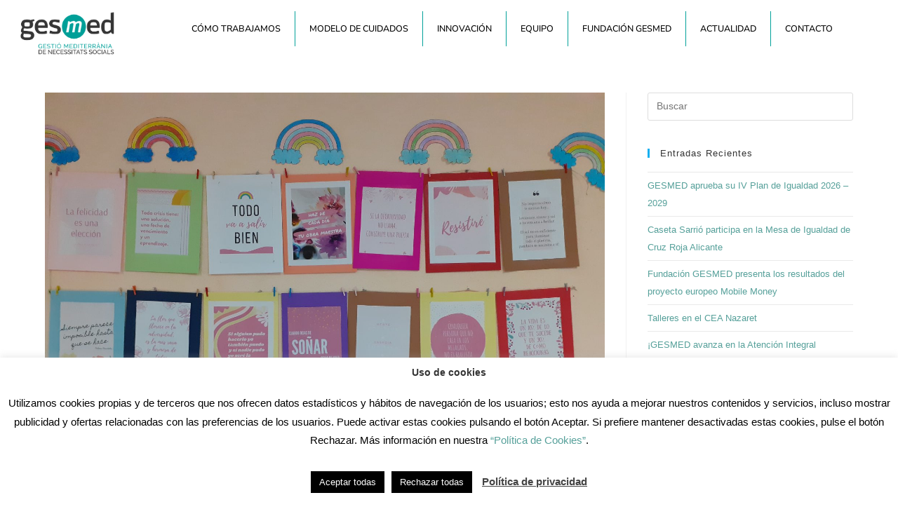

--- FILE ---
content_type: text/html; charset=utf-8
request_url: https://www.google.com/recaptcha/api2/anchor?ar=1&k=6LdPqbEqAAAAAF07o7XJhDl0WqZTdDWLwMDksiyc&co=aHR0cHM6Ly93d3cuZ2VzbWVkLmVzOjQ0Mw..&hl=en&v=PoyoqOPhxBO7pBk68S4YbpHZ&size=invisible&anchor-ms=20000&execute-ms=30000&cb=ugmi50djfcdd
body_size: 48859
content:
<!DOCTYPE HTML><html dir="ltr" lang="en"><head><meta http-equiv="Content-Type" content="text/html; charset=UTF-8">
<meta http-equiv="X-UA-Compatible" content="IE=edge">
<title>reCAPTCHA</title>
<style type="text/css">
/* cyrillic-ext */
@font-face {
  font-family: 'Roboto';
  font-style: normal;
  font-weight: 400;
  font-stretch: 100%;
  src: url(//fonts.gstatic.com/s/roboto/v48/KFO7CnqEu92Fr1ME7kSn66aGLdTylUAMa3GUBHMdazTgWw.woff2) format('woff2');
  unicode-range: U+0460-052F, U+1C80-1C8A, U+20B4, U+2DE0-2DFF, U+A640-A69F, U+FE2E-FE2F;
}
/* cyrillic */
@font-face {
  font-family: 'Roboto';
  font-style: normal;
  font-weight: 400;
  font-stretch: 100%;
  src: url(//fonts.gstatic.com/s/roboto/v48/KFO7CnqEu92Fr1ME7kSn66aGLdTylUAMa3iUBHMdazTgWw.woff2) format('woff2');
  unicode-range: U+0301, U+0400-045F, U+0490-0491, U+04B0-04B1, U+2116;
}
/* greek-ext */
@font-face {
  font-family: 'Roboto';
  font-style: normal;
  font-weight: 400;
  font-stretch: 100%;
  src: url(//fonts.gstatic.com/s/roboto/v48/KFO7CnqEu92Fr1ME7kSn66aGLdTylUAMa3CUBHMdazTgWw.woff2) format('woff2');
  unicode-range: U+1F00-1FFF;
}
/* greek */
@font-face {
  font-family: 'Roboto';
  font-style: normal;
  font-weight: 400;
  font-stretch: 100%;
  src: url(//fonts.gstatic.com/s/roboto/v48/KFO7CnqEu92Fr1ME7kSn66aGLdTylUAMa3-UBHMdazTgWw.woff2) format('woff2');
  unicode-range: U+0370-0377, U+037A-037F, U+0384-038A, U+038C, U+038E-03A1, U+03A3-03FF;
}
/* math */
@font-face {
  font-family: 'Roboto';
  font-style: normal;
  font-weight: 400;
  font-stretch: 100%;
  src: url(//fonts.gstatic.com/s/roboto/v48/KFO7CnqEu92Fr1ME7kSn66aGLdTylUAMawCUBHMdazTgWw.woff2) format('woff2');
  unicode-range: U+0302-0303, U+0305, U+0307-0308, U+0310, U+0312, U+0315, U+031A, U+0326-0327, U+032C, U+032F-0330, U+0332-0333, U+0338, U+033A, U+0346, U+034D, U+0391-03A1, U+03A3-03A9, U+03B1-03C9, U+03D1, U+03D5-03D6, U+03F0-03F1, U+03F4-03F5, U+2016-2017, U+2034-2038, U+203C, U+2040, U+2043, U+2047, U+2050, U+2057, U+205F, U+2070-2071, U+2074-208E, U+2090-209C, U+20D0-20DC, U+20E1, U+20E5-20EF, U+2100-2112, U+2114-2115, U+2117-2121, U+2123-214F, U+2190, U+2192, U+2194-21AE, U+21B0-21E5, U+21F1-21F2, U+21F4-2211, U+2213-2214, U+2216-22FF, U+2308-230B, U+2310, U+2319, U+231C-2321, U+2336-237A, U+237C, U+2395, U+239B-23B7, U+23D0, U+23DC-23E1, U+2474-2475, U+25AF, U+25B3, U+25B7, U+25BD, U+25C1, U+25CA, U+25CC, U+25FB, U+266D-266F, U+27C0-27FF, U+2900-2AFF, U+2B0E-2B11, U+2B30-2B4C, U+2BFE, U+3030, U+FF5B, U+FF5D, U+1D400-1D7FF, U+1EE00-1EEFF;
}
/* symbols */
@font-face {
  font-family: 'Roboto';
  font-style: normal;
  font-weight: 400;
  font-stretch: 100%;
  src: url(//fonts.gstatic.com/s/roboto/v48/KFO7CnqEu92Fr1ME7kSn66aGLdTylUAMaxKUBHMdazTgWw.woff2) format('woff2');
  unicode-range: U+0001-000C, U+000E-001F, U+007F-009F, U+20DD-20E0, U+20E2-20E4, U+2150-218F, U+2190, U+2192, U+2194-2199, U+21AF, U+21E6-21F0, U+21F3, U+2218-2219, U+2299, U+22C4-22C6, U+2300-243F, U+2440-244A, U+2460-24FF, U+25A0-27BF, U+2800-28FF, U+2921-2922, U+2981, U+29BF, U+29EB, U+2B00-2BFF, U+4DC0-4DFF, U+FFF9-FFFB, U+10140-1018E, U+10190-1019C, U+101A0, U+101D0-101FD, U+102E0-102FB, U+10E60-10E7E, U+1D2C0-1D2D3, U+1D2E0-1D37F, U+1F000-1F0FF, U+1F100-1F1AD, U+1F1E6-1F1FF, U+1F30D-1F30F, U+1F315, U+1F31C, U+1F31E, U+1F320-1F32C, U+1F336, U+1F378, U+1F37D, U+1F382, U+1F393-1F39F, U+1F3A7-1F3A8, U+1F3AC-1F3AF, U+1F3C2, U+1F3C4-1F3C6, U+1F3CA-1F3CE, U+1F3D4-1F3E0, U+1F3ED, U+1F3F1-1F3F3, U+1F3F5-1F3F7, U+1F408, U+1F415, U+1F41F, U+1F426, U+1F43F, U+1F441-1F442, U+1F444, U+1F446-1F449, U+1F44C-1F44E, U+1F453, U+1F46A, U+1F47D, U+1F4A3, U+1F4B0, U+1F4B3, U+1F4B9, U+1F4BB, U+1F4BF, U+1F4C8-1F4CB, U+1F4D6, U+1F4DA, U+1F4DF, U+1F4E3-1F4E6, U+1F4EA-1F4ED, U+1F4F7, U+1F4F9-1F4FB, U+1F4FD-1F4FE, U+1F503, U+1F507-1F50B, U+1F50D, U+1F512-1F513, U+1F53E-1F54A, U+1F54F-1F5FA, U+1F610, U+1F650-1F67F, U+1F687, U+1F68D, U+1F691, U+1F694, U+1F698, U+1F6AD, U+1F6B2, U+1F6B9-1F6BA, U+1F6BC, U+1F6C6-1F6CF, U+1F6D3-1F6D7, U+1F6E0-1F6EA, U+1F6F0-1F6F3, U+1F6F7-1F6FC, U+1F700-1F7FF, U+1F800-1F80B, U+1F810-1F847, U+1F850-1F859, U+1F860-1F887, U+1F890-1F8AD, U+1F8B0-1F8BB, U+1F8C0-1F8C1, U+1F900-1F90B, U+1F93B, U+1F946, U+1F984, U+1F996, U+1F9E9, U+1FA00-1FA6F, U+1FA70-1FA7C, U+1FA80-1FA89, U+1FA8F-1FAC6, U+1FACE-1FADC, U+1FADF-1FAE9, U+1FAF0-1FAF8, U+1FB00-1FBFF;
}
/* vietnamese */
@font-face {
  font-family: 'Roboto';
  font-style: normal;
  font-weight: 400;
  font-stretch: 100%;
  src: url(//fonts.gstatic.com/s/roboto/v48/KFO7CnqEu92Fr1ME7kSn66aGLdTylUAMa3OUBHMdazTgWw.woff2) format('woff2');
  unicode-range: U+0102-0103, U+0110-0111, U+0128-0129, U+0168-0169, U+01A0-01A1, U+01AF-01B0, U+0300-0301, U+0303-0304, U+0308-0309, U+0323, U+0329, U+1EA0-1EF9, U+20AB;
}
/* latin-ext */
@font-face {
  font-family: 'Roboto';
  font-style: normal;
  font-weight: 400;
  font-stretch: 100%;
  src: url(//fonts.gstatic.com/s/roboto/v48/KFO7CnqEu92Fr1ME7kSn66aGLdTylUAMa3KUBHMdazTgWw.woff2) format('woff2');
  unicode-range: U+0100-02BA, U+02BD-02C5, U+02C7-02CC, U+02CE-02D7, U+02DD-02FF, U+0304, U+0308, U+0329, U+1D00-1DBF, U+1E00-1E9F, U+1EF2-1EFF, U+2020, U+20A0-20AB, U+20AD-20C0, U+2113, U+2C60-2C7F, U+A720-A7FF;
}
/* latin */
@font-face {
  font-family: 'Roboto';
  font-style: normal;
  font-weight: 400;
  font-stretch: 100%;
  src: url(//fonts.gstatic.com/s/roboto/v48/KFO7CnqEu92Fr1ME7kSn66aGLdTylUAMa3yUBHMdazQ.woff2) format('woff2');
  unicode-range: U+0000-00FF, U+0131, U+0152-0153, U+02BB-02BC, U+02C6, U+02DA, U+02DC, U+0304, U+0308, U+0329, U+2000-206F, U+20AC, U+2122, U+2191, U+2193, U+2212, U+2215, U+FEFF, U+FFFD;
}
/* cyrillic-ext */
@font-face {
  font-family: 'Roboto';
  font-style: normal;
  font-weight: 500;
  font-stretch: 100%;
  src: url(//fonts.gstatic.com/s/roboto/v48/KFO7CnqEu92Fr1ME7kSn66aGLdTylUAMa3GUBHMdazTgWw.woff2) format('woff2');
  unicode-range: U+0460-052F, U+1C80-1C8A, U+20B4, U+2DE0-2DFF, U+A640-A69F, U+FE2E-FE2F;
}
/* cyrillic */
@font-face {
  font-family: 'Roboto';
  font-style: normal;
  font-weight: 500;
  font-stretch: 100%;
  src: url(//fonts.gstatic.com/s/roboto/v48/KFO7CnqEu92Fr1ME7kSn66aGLdTylUAMa3iUBHMdazTgWw.woff2) format('woff2');
  unicode-range: U+0301, U+0400-045F, U+0490-0491, U+04B0-04B1, U+2116;
}
/* greek-ext */
@font-face {
  font-family: 'Roboto';
  font-style: normal;
  font-weight: 500;
  font-stretch: 100%;
  src: url(//fonts.gstatic.com/s/roboto/v48/KFO7CnqEu92Fr1ME7kSn66aGLdTylUAMa3CUBHMdazTgWw.woff2) format('woff2');
  unicode-range: U+1F00-1FFF;
}
/* greek */
@font-face {
  font-family: 'Roboto';
  font-style: normal;
  font-weight: 500;
  font-stretch: 100%;
  src: url(//fonts.gstatic.com/s/roboto/v48/KFO7CnqEu92Fr1ME7kSn66aGLdTylUAMa3-UBHMdazTgWw.woff2) format('woff2');
  unicode-range: U+0370-0377, U+037A-037F, U+0384-038A, U+038C, U+038E-03A1, U+03A3-03FF;
}
/* math */
@font-face {
  font-family: 'Roboto';
  font-style: normal;
  font-weight: 500;
  font-stretch: 100%;
  src: url(//fonts.gstatic.com/s/roboto/v48/KFO7CnqEu92Fr1ME7kSn66aGLdTylUAMawCUBHMdazTgWw.woff2) format('woff2');
  unicode-range: U+0302-0303, U+0305, U+0307-0308, U+0310, U+0312, U+0315, U+031A, U+0326-0327, U+032C, U+032F-0330, U+0332-0333, U+0338, U+033A, U+0346, U+034D, U+0391-03A1, U+03A3-03A9, U+03B1-03C9, U+03D1, U+03D5-03D6, U+03F0-03F1, U+03F4-03F5, U+2016-2017, U+2034-2038, U+203C, U+2040, U+2043, U+2047, U+2050, U+2057, U+205F, U+2070-2071, U+2074-208E, U+2090-209C, U+20D0-20DC, U+20E1, U+20E5-20EF, U+2100-2112, U+2114-2115, U+2117-2121, U+2123-214F, U+2190, U+2192, U+2194-21AE, U+21B0-21E5, U+21F1-21F2, U+21F4-2211, U+2213-2214, U+2216-22FF, U+2308-230B, U+2310, U+2319, U+231C-2321, U+2336-237A, U+237C, U+2395, U+239B-23B7, U+23D0, U+23DC-23E1, U+2474-2475, U+25AF, U+25B3, U+25B7, U+25BD, U+25C1, U+25CA, U+25CC, U+25FB, U+266D-266F, U+27C0-27FF, U+2900-2AFF, U+2B0E-2B11, U+2B30-2B4C, U+2BFE, U+3030, U+FF5B, U+FF5D, U+1D400-1D7FF, U+1EE00-1EEFF;
}
/* symbols */
@font-face {
  font-family: 'Roboto';
  font-style: normal;
  font-weight: 500;
  font-stretch: 100%;
  src: url(//fonts.gstatic.com/s/roboto/v48/KFO7CnqEu92Fr1ME7kSn66aGLdTylUAMaxKUBHMdazTgWw.woff2) format('woff2');
  unicode-range: U+0001-000C, U+000E-001F, U+007F-009F, U+20DD-20E0, U+20E2-20E4, U+2150-218F, U+2190, U+2192, U+2194-2199, U+21AF, U+21E6-21F0, U+21F3, U+2218-2219, U+2299, U+22C4-22C6, U+2300-243F, U+2440-244A, U+2460-24FF, U+25A0-27BF, U+2800-28FF, U+2921-2922, U+2981, U+29BF, U+29EB, U+2B00-2BFF, U+4DC0-4DFF, U+FFF9-FFFB, U+10140-1018E, U+10190-1019C, U+101A0, U+101D0-101FD, U+102E0-102FB, U+10E60-10E7E, U+1D2C0-1D2D3, U+1D2E0-1D37F, U+1F000-1F0FF, U+1F100-1F1AD, U+1F1E6-1F1FF, U+1F30D-1F30F, U+1F315, U+1F31C, U+1F31E, U+1F320-1F32C, U+1F336, U+1F378, U+1F37D, U+1F382, U+1F393-1F39F, U+1F3A7-1F3A8, U+1F3AC-1F3AF, U+1F3C2, U+1F3C4-1F3C6, U+1F3CA-1F3CE, U+1F3D4-1F3E0, U+1F3ED, U+1F3F1-1F3F3, U+1F3F5-1F3F7, U+1F408, U+1F415, U+1F41F, U+1F426, U+1F43F, U+1F441-1F442, U+1F444, U+1F446-1F449, U+1F44C-1F44E, U+1F453, U+1F46A, U+1F47D, U+1F4A3, U+1F4B0, U+1F4B3, U+1F4B9, U+1F4BB, U+1F4BF, U+1F4C8-1F4CB, U+1F4D6, U+1F4DA, U+1F4DF, U+1F4E3-1F4E6, U+1F4EA-1F4ED, U+1F4F7, U+1F4F9-1F4FB, U+1F4FD-1F4FE, U+1F503, U+1F507-1F50B, U+1F50D, U+1F512-1F513, U+1F53E-1F54A, U+1F54F-1F5FA, U+1F610, U+1F650-1F67F, U+1F687, U+1F68D, U+1F691, U+1F694, U+1F698, U+1F6AD, U+1F6B2, U+1F6B9-1F6BA, U+1F6BC, U+1F6C6-1F6CF, U+1F6D3-1F6D7, U+1F6E0-1F6EA, U+1F6F0-1F6F3, U+1F6F7-1F6FC, U+1F700-1F7FF, U+1F800-1F80B, U+1F810-1F847, U+1F850-1F859, U+1F860-1F887, U+1F890-1F8AD, U+1F8B0-1F8BB, U+1F8C0-1F8C1, U+1F900-1F90B, U+1F93B, U+1F946, U+1F984, U+1F996, U+1F9E9, U+1FA00-1FA6F, U+1FA70-1FA7C, U+1FA80-1FA89, U+1FA8F-1FAC6, U+1FACE-1FADC, U+1FADF-1FAE9, U+1FAF0-1FAF8, U+1FB00-1FBFF;
}
/* vietnamese */
@font-face {
  font-family: 'Roboto';
  font-style: normal;
  font-weight: 500;
  font-stretch: 100%;
  src: url(//fonts.gstatic.com/s/roboto/v48/KFO7CnqEu92Fr1ME7kSn66aGLdTylUAMa3OUBHMdazTgWw.woff2) format('woff2');
  unicode-range: U+0102-0103, U+0110-0111, U+0128-0129, U+0168-0169, U+01A0-01A1, U+01AF-01B0, U+0300-0301, U+0303-0304, U+0308-0309, U+0323, U+0329, U+1EA0-1EF9, U+20AB;
}
/* latin-ext */
@font-face {
  font-family: 'Roboto';
  font-style: normal;
  font-weight: 500;
  font-stretch: 100%;
  src: url(//fonts.gstatic.com/s/roboto/v48/KFO7CnqEu92Fr1ME7kSn66aGLdTylUAMa3KUBHMdazTgWw.woff2) format('woff2');
  unicode-range: U+0100-02BA, U+02BD-02C5, U+02C7-02CC, U+02CE-02D7, U+02DD-02FF, U+0304, U+0308, U+0329, U+1D00-1DBF, U+1E00-1E9F, U+1EF2-1EFF, U+2020, U+20A0-20AB, U+20AD-20C0, U+2113, U+2C60-2C7F, U+A720-A7FF;
}
/* latin */
@font-face {
  font-family: 'Roboto';
  font-style: normal;
  font-weight: 500;
  font-stretch: 100%;
  src: url(//fonts.gstatic.com/s/roboto/v48/KFO7CnqEu92Fr1ME7kSn66aGLdTylUAMa3yUBHMdazQ.woff2) format('woff2');
  unicode-range: U+0000-00FF, U+0131, U+0152-0153, U+02BB-02BC, U+02C6, U+02DA, U+02DC, U+0304, U+0308, U+0329, U+2000-206F, U+20AC, U+2122, U+2191, U+2193, U+2212, U+2215, U+FEFF, U+FFFD;
}
/* cyrillic-ext */
@font-face {
  font-family: 'Roboto';
  font-style: normal;
  font-weight: 900;
  font-stretch: 100%;
  src: url(//fonts.gstatic.com/s/roboto/v48/KFO7CnqEu92Fr1ME7kSn66aGLdTylUAMa3GUBHMdazTgWw.woff2) format('woff2');
  unicode-range: U+0460-052F, U+1C80-1C8A, U+20B4, U+2DE0-2DFF, U+A640-A69F, U+FE2E-FE2F;
}
/* cyrillic */
@font-face {
  font-family: 'Roboto';
  font-style: normal;
  font-weight: 900;
  font-stretch: 100%;
  src: url(//fonts.gstatic.com/s/roboto/v48/KFO7CnqEu92Fr1ME7kSn66aGLdTylUAMa3iUBHMdazTgWw.woff2) format('woff2');
  unicode-range: U+0301, U+0400-045F, U+0490-0491, U+04B0-04B1, U+2116;
}
/* greek-ext */
@font-face {
  font-family: 'Roboto';
  font-style: normal;
  font-weight: 900;
  font-stretch: 100%;
  src: url(//fonts.gstatic.com/s/roboto/v48/KFO7CnqEu92Fr1ME7kSn66aGLdTylUAMa3CUBHMdazTgWw.woff2) format('woff2');
  unicode-range: U+1F00-1FFF;
}
/* greek */
@font-face {
  font-family: 'Roboto';
  font-style: normal;
  font-weight: 900;
  font-stretch: 100%;
  src: url(//fonts.gstatic.com/s/roboto/v48/KFO7CnqEu92Fr1ME7kSn66aGLdTylUAMa3-UBHMdazTgWw.woff2) format('woff2');
  unicode-range: U+0370-0377, U+037A-037F, U+0384-038A, U+038C, U+038E-03A1, U+03A3-03FF;
}
/* math */
@font-face {
  font-family: 'Roboto';
  font-style: normal;
  font-weight: 900;
  font-stretch: 100%;
  src: url(//fonts.gstatic.com/s/roboto/v48/KFO7CnqEu92Fr1ME7kSn66aGLdTylUAMawCUBHMdazTgWw.woff2) format('woff2');
  unicode-range: U+0302-0303, U+0305, U+0307-0308, U+0310, U+0312, U+0315, U+031A, U+0326-0327, U+032C, U+032F-0330, U+0332-0333, U+0338, U+033A, U+0346, U+034D, U+0391-03A1, U+03A3-03A9, U+03B1-03C9, U+03D1, U+03D5-03D6, U+03F0-03F1, U+03F4-03F5, U+2016-2017, U+2034-2038, U+203C, U+2040, U+2043, U+2047, U+2050, U+2057, U+205F, U+2070-2071, U+2074-208E, U+2090-209C, U+20D0-20DC, U+20E1, U+20E5-20EF, U+2100-2112, U+2114-2115, U+2117-2121, U+2123-214F, U+2190, U+2192, U+2194-21AE, U+21B0-21E5, U+21F1-21F2, U+21F4-2211, U+2213-2214, U+2216-22FF, U+2308-230B, U+2310, U+2319, U+231C-2321, U+2336-237A, U+237C, U+2395, U+239B-23B7, U+23D0, U+23DC-23E1, U+2474-2475, U+25AF, U+25B3, U+25B7, U+25BD, U+25C1, U+25CA, U+25CC, U+25FB, U+266D-266F, U+27C0-27FF, U+2900-2AFF, U+2B0E-2B11, U+2B30-2B4C, U+2BFE, U+3030, U+FF5B, U+FF5D, U+1D400-1D7FF, U+1EE00-1EEFF;
}
/* symbols */
@font-face {
  font-family: 'Roboto';
  font-style: normal;
  font-weight: 900;
  font-stretch: 100%;
  src: url(//fonts.gstatic.com/s/roboto/v48/KFO7CnqEu92Fr1ME7kSn66aGLdTylUAMaxKUBHMdazTgWw.woff2) format('woff2');
  unicode-range: U+0001-000C, U+000E-001F, U+007F-009F, U+20DD-20E0, U+20E2-20E4, U+2150-218F, U+2190, U+2192, U+2194-2199, U+21AF, U+21E6-21F0, U+21F3, U+2218-2219, U+2299, U+22C4-22C6, U+2300-243F, U+2440-244A, U+2460-24FF, U+25A0-27BF, U+2800-28FF, U+2921-2922, U+2981, U+29BF, U+29EB, U+2B00-2BFF, U+4DC0-4DFF, U+FFF9-FFFB, U+10140-1018E, U+10190-1019C, U+101A0, U+101D0-101FD, U+102E0-102FB, U+10E60-10E7E, U+1D2C0-1D2D3, U+1D2E0-1D37F, U+1F000-1F0FF, U+1F100-1F1AD, U+1F1E6-1F1FF, U+1F30D-1F30F, U+1F315, U+1F31C, U+1F31E, U+1F320-1F32C, U+1F336, U+1F378, U+1F37D, U+1F382, U+1F393-1F39F, U+1F3A7-1F3A8, U+1F3AC-1F3AF, U+1F3C2, U+1F3C4-1F3C6, U+1F3CA-1F3CE, U+1F3D4-1F3E0, U+1F3ED, U+1F3F1-1F3F3, U+1F3F5-1F3F7, U+1F408, U+1F415, U+1F41F, U+1F426, U+1F43F, U+1F441-1F442, U+1F444, U+1F446-1F449, U+1F44C-1F44E, U+1F453, U+1F46A, U+1F47D, U+1F4A3, U+1F4B0, U+1F4B3, U+1F4B9, U+1F4BB, U+1F4BF, U+1F4C8-1F4CB, U+1F4D6, U+1F4DA, U+1F4DF, U+1F4E3-1F4E6, U+1F4EA-1F4ED, U+1F4F7, U+1F4F9-1F4FB, U+1F4FD-1F4FE, U+1F503, U+1F507-1F50B, U+1F50D, U+1F512-1F513, U+1F53E-1F54A, U+1F54F-1F5FA, U+1F610, U+1F650-1F67F, U+1F687, U+1F68D, U+1F691, U+1F694, U+1F698, U+1F6AD, U+1F6B2, U+1F6B9-1F6BA, U+1F6BC, U+1F6C6-1F6CF, U+1F6D3-1F6D7, U+1F6E0-1F6EA, U+1F6F0-1F6F3, U+1F6F7-1F6FC, U+1F700-1F7FF, U+1F800-1F80B, U+1F810-1F847, U+1F850-1F859, U+1F860-1F887, U+1F890-1F8AD, U+1F8B0-1F8BB, U+1F8C0-1F8C1, U+1F900-1F90B, U+1F93B, U+1F946, U+1F984, U+1F996, U+1F9E9, U+1FA00-1FA6F, U+1FA70-1FA7C, U+1FA80-1FA89, U+1FA8F-1FAC6, U+1FACE-1FADC, U+1FADF-1FAE9, U+1FAF0-1FAF8, U+1FB00-1FBFF;
}
/* vietnamese */
@font-face {
  font-family: 'Roboto';
  font-style: normal;
  font-weight: 900;
  font-stretch: 100%;
  src: url(//fonts.gstatic.com/s/roboto/v48/KFO7CnqEu92Fr1ME7kSn66aGLdTylUAMa3OUBHMdazTgWw.woff2) format('woff2');
  unicode-range: U+0102-0103, U+0110-0111, U+0128-0129, U+0168-0169, U+01A0-01A1, U+01AF-01B0, U+0300-0301, U+0303-0304, U+0308-0309, U+0323, U+0329, U+1EA0-1EF9, U+20AB;
}
/* latin-ext */
@font-face {
  font-family: 'Roboto';
  font-style: normal;
  font-weight: 900;
  font-stretch: 100%;
  src: url(//fonts.gstatic.com/s/roboto/v48/KFO7CnqEu92Fr1ME7kSn66aGLdTylUAMa3KUBHMdazTgWw.woff2) format('woff2');
  unicode-range: U+0100-02BA, U+02BD-02C5, U+02C7-02CC, U+02CE-02D7, U+02DD-02FF, U+0304, U+0308, U+0329, U+1D00-1DBF, U+1E00-1E9F, U+1EF2-1EFF, U+2020, U+20A0-20AB, U+20AD-20C0, U+2113, U+2C60-2C7F, U+A720-A7FF;
}
/* latin */
@font-face {
  font-family: 'Roboto';
  font-style: normal;
  font-weight: 900;
  font-stretch: 100%;
  src: url(//fonts.gstatic.com/s/roboto/v48/KFO7CnqEu92Fr1ME7kSn66aGLdTylUAMa3yUBHMdazQ.woff2) format('woff2');
  unicode-range: U+0000-00FF, U+0131, U+0152-0153, U+02BB-02BC, U+02C6, U+02DA, U+02DC, U+0304, U+0308, U+0329, U+2000-206F, U+20AC, U+2122, U+2191, U+2193, U+2212, U+2215, U+FEFF, U+FFFD;
}

</style>
<link rel="stylesheet" type="text/css" href="https://www.gstatic.com/recaptcha/releases/PoyoqOPhxBO7pBk68S4YbpHZ/styles__ltr.css">
<script nonce="xIHqc0g-Pys--JFrVLwsLQ" type="text/javascript">window['__recaptcha_api'] = 'https://www.google.com/recaptcha/api2/';</script>
<script type="text/javascript" src="https://www.gstatic.com/recaptcha/releases/PoyoqOPhxBO7pBk68S4YbpHZ/recaptcha__en.js" nonce="xIHqc0g-Pys--JFrVLwsLQ">
      
    </script></head>
<body><div id="rc-anchor-alert" class="rc-anchor-alert"></div>
<input type="hidden" id="recaptcha-token" value="[base64]">
<script type="text/javascript" nonce="xIHqc0g-Pys--JFrVLwsLQ">
      recaptcha.anchor.Main.init("[\x22ainput\x22,[\x22bgdata\x22,\x22\x22,\[base64]/[base64]/MjU1Ong/[base64]/[base64]/[base64]/[base64]/[base64]/[base64]/[base64]/[base64]/[base64]/[base64]/[base64]/[base64]/[base64]/[base64]/[base64]\\u003d\x22,\[base64]\\u003d\\u003d\x22,\x22w4HDlcOQw4tQHBfCqTnDoSNtw4kvSm7CslbCo8K1w4VEGFYJw53CrcKnw6fChMKeHig8w5oFwqdfHzF0X8KYWCvDs8O1w7/CiMKCwoLDgsOmwp7CpTvCmMOWCiLChhgJFkR9wr/DhcOpCMKYCMKlL3/[base64]/DrFBWw5HDucK8acOGw53DlcKBwqLDvsK1wpLDtcK4w4HDocOYHV9Aa0Z7wrDCjhpFXMKdMMOELMKDwpEZwrbDvSx1woUSwo11wqpwaU4rw4gCaGYvFMKrH8OkMkgtw7/DpMOWw4rDth4pWMOQUgbCrsOEHcKRXk3CrsO/[base64]/Dl2fCu3rCo8OOSzdZcy8Tw5bDr11qI8K5woBUwrAjwo/DnnDDh8OsI8K9bcKVK8OiwqE9wog8XnsWAkRlwpEcw74Bw7MEUAHDgcKNccO5w5hswpvCicK1w4nCnnxEwqjCqcKjKMKXwrXCvcK/OmXCi1DDucKKwqHDvsKrY8OLER/Cj8K9wo7DuhLChcO/[base64]/WGkgw57DlMOzCwDCrcKIME7Cu8K9UwnDkyLDgX/DugDCosKqw6Qww7rCnWVNbm/DvMO4YsKvwpdeak/CuMKqCjcnwqs6KQYKCkkLw63CosOswrttwpjClcO+D8ObDMKtODPDn8K6MsOdF8OZw4BgVi7CgcO7FMOtMsKowqJtMil2wo3DskkjMsOSwrDDmMK9woRvw6XCuw5+DQ1NMsKoH8K2w7ofwplxfMK8ZkdswonCnjHCsVbCjMKFw4TCqMKowp0Fw7dOLsOjw6/Cv8KddV/[base64]/GWkxXMKIwo/[base64]/DmsOpElxjwrPDhsO3w7RgCg5mwqfCqmLDksKpQSXCnMO2w4zCuMOewpfCuMKhwrkwwq3CoxTDnHLDvkXDq8KNbDTDj8KjGMOTXcOPDEtJw5/CiF/DsAIIw47CosO7wp5dGcO+PWpbB8Kvw5cWwp/[base64]/CsKIDcO9w4XDiiXDgMK3PcO1LkLCl8OeL0ISSx7CigPChcOGw5PDhRDDiGpvw5pcbzgIKGZEXMKZwo3Dhj3CojXDkMOYw4ELwqxawrg7SMKhRMODw6NMIzE/[base64]/w6TCvCJ6w5x6L8K5bsOaw7HCu0wwwokYZsKcAsOVw5fDq8O0wo1xKMKhwrc5G8KWbjlSw6bCvcODwqTDsDYVYnlKYcKEwqzDp2Fcw5NdecOwwqBIbMKLw7bDmURbwok7woJlwp8GwrPCtEDCgsKQEQDDoWPDhcOYGmbCnMK3aD/CnsOwUWwjw73ClkbDk8O+VsK8QTHCncOSw4rCrcOHwp7DgwIrfHteHMKdF1VOwoJgfMKZwqtvNX1mw4TCvEM+KSdVw7HDgMOwAMORw6ZOw4dIw6kXwoTDsEhkHwxdDw9ULTTDu8OLSwU0D2rDoWDDiBPDoMO/HVFdMX8ofsKAworDoEB1Fic1wojCmMOOMsORw5wOc8K1Zm5OP13Cm8O9L2nDlmRhFsKCwqTChMKGJsKoP8OhFy/DvcOewpbDuj7Cqmp8UsKSwqXDt8KMw7lGw4Ygw63CgUzDtjVzBsOpwrHCk8KNc05+c8Osw6FTwqrCpHDCosKnbHE8w5QEwptJYcKjdCI8b8K5U8OMw5rCvT15woNjwprDgkI/wqc6wqfDh8KPY8KRw5/DgQdBw5NvGTMmw6vDgMO9w4PDmMKbGXTDunjCn8KvRgIQHHTDicOYAMKGV1dENAo4OWTDvsO1PlENAHZswqDCogDDpMKNw4hlw4zCvgIUwr0Jwqo2Zi3DpMObMcKpwrnCtsKZKsOrTcO3bQxmEj5uNzJUwrvCmEPCuWMFBiHDu8O6P2/Ct8KpYXPChAkBEsKDdQvDhMOVwqvDsUUXRMKafcO1wrUWwqjCqMOvTj8ywpbClcOqwo0DSSHCu8KCw7thw6DCnsOfCcOecx0LwoPCt8Oyw79bwrXCn0/Chy8ub8OswoQlGFoINcKhecKJwqXDusKEw63DpMKUw7RywpnDtsOhNMOgU8OcdBrDt8Onwq9owqsHwqkdRFzCojfCrSJ1E8OFMVjDv8KLbcK7am/DnMOhGsO+fnDCusOnZyrCoh/DlsOAMcKtHBfDpsKcQkMSdjdVAMOJew8Fw6AWccK4w6Vtw77Ct1I4w6rCgsKuw57DisKUSMOdbgZhJRgVKifDhMOnZk54DMOmfnzDv8KCwqPDs2oTw6fCpsO3Rh8fwrIHKMKke8KVWDzCl8KDwoI9P2/DvMOjP8KUw7gkwr/DuhXChhPDixpOw74FwrnDh8OywpYMLXbDkMKewrDDuQlsw6/DisKOR8KowonDojbDhMOFw43CpsKnwp/CkMOWwrnDpQrDlMO9w5wzfhJDw6XCicOSw6nCig1nBm7CvmhJHsKdasOVwovDjcKxw7QIwq5AHsKHfgvDjnjDoULCuMOQMsK3w59wEMOafsOlw7rCn8OAGcOSacKDw5rCghUaIMK3PDLCj0jDn2rDm04Awo8ND3LDmMKHwqjDjcOrJ8KQLMK4YcKveMK7RyN/w61eUmZ9w5/CpsKUdGbCsMKeKcK2woIKwphyecOtwoDCv8KhPcOpRQXDrMOEXlJ3chDCqWxMwq4ewqXCscOGaMKAZMKpwqB3wr0bWm1PATvDv8OIwrPDl8KJQ2tuDMOfOCcXw7RvOVNZBMOvYMOvIirCgmTClwlEwqvCuE3DpR3CrCRYw4pUKxlEDsO7cMKNNi11CxV/[base64]/CunMTd8OmwqHClcOcO8KCw7FCw5LDvsKXwo9mwpUIw4RVKcOywosXXMOhwoMqw4N2XcKhw7Jpw6HDkAhswqnDo8O0eyrCtGc9CyPDg8Kze8ODwprDr8O4wopIXCvDu8OWw53CpsKidcOlNFnCty5Uw6Jsw7LCjsKQwp/CicKtW8Knw6hHwr86wpPCvsOwOEJ3XCh5w4xMw5sYwpHClsOfw4jDjwrCvXbDrcKVVBnCicK9GMO4XcKuHcKhZAjDo8OZwro+woXCpzVoAT7CkMKJw7sdbsKdbxbCux/DrCNowpFnVTFNwrNrfsOIHl7CiQzCiMOFwqlwwpsYw5fCpHLDrcKXwrt4wrNkwq9Lwr5lbwzCp8KLwp8ALsK5Z8OCwolKXQ1FKxocGsKZw7w2w6XDhlQNworDim0xR8KWMsKAW8KHWMKTw6JBFsOmwpgEwoDDoxR4wq8lMcKTwossfAFxwooABn3DpGhowp5cDcO6w4/CssKUNzBBwo1zTTrChjvDrcKPw4QswplCw7PDiErCnMOowrHDq8OgOz0Kw7jCqGrDpcOkeQjDoMOXeMKawoLCgRzCv8OiEcOJF0rDtFlEwqXDkcK1bcOZw7nCv8O3w5/CqAsLw4LDlAw7wqINwrJuwqLDvsKoJEzCsl56e3YsfhsSEcO3wqByJMOKwqxMw5HDkMK5AcOKwo14Pjcnw5kcIh9xwpsBH8OOXFsJwr/CjsKuwr08C8OPQ8ONwoTCmMK9wpIiwrTCl8O8KcKEwonDm0DCpCwsLsOBCBDCoj/CvxwhBFrDpMKfwo05w6hOcsO4XzTCo8ODw7/DnMKzX3rDgcOvwq9kwqljEl5KGcOAdxQ/w77CgMKiayorG2dLBcOIUsOIJVLCiDYNBsKMEsOANQcbw6LDuMKGdMOaw4dkZ0HDuUVyYkXDhcO5w4vDiBjCsC3DlmrCpsOVNR1lXsKXUDJuwpUSwpDCvsO5GMKCNcK9LAV7woDCmFopFsK/[base64]/Ci8OkbRvCkHw2Y8OsGDbDs8OVwoY4NcKlwo9Pw6bDtsOPKhc1w73Cn8KpDEU0w4zDvAXDlRDDrMOdCcOwECgUwoPCvyPDryDDhBlIw5Z+EMOzwp7DgR1owpFBwocBSMOXw4JyGQ7DpGLDpsK0wpAFCcKtw7oew5tYwp8+w5JUwoNtwpzCgMKxCFXCtzhhw5AYwq/DuEXDrUghw7ZAwo9qwq4Dwo7DpywGZcKpB8Kvw6PCv8Oxw6RiwqDDmcO4wo3Du2EBwoNxw6rDjxzDp2rDlFPCuXbDl8Otw6vDusOlRXxnwpQlwq/Dmk/Cj8KiwpvDmTRBL33DocO5S2sfWcOeRw9NwrXDjyHDjMOaDFHDvMOSdMOIwo/CksOhw7rCjsK2wrXCmRAcwqogOsO1w60Vwq1iwpnCvRzDrcO7cD3CjcO5dXTDscORc2FbX8OyFMKlwpPCisKwwqrDlEMTcFPDocK+wp5rwpvDhF/CqsKww7DDocKtwqwxw4jDncKVQX3DnAZFUx7DqioFw5NfIUvDgDXCvsOufj/[base64]/[base64]/DncO1enhmw47DjRrDviTCkxc7LE4sCyXDgMOsRQkiwpLDvlPChjvCr8KWwpfCisKaWWjDjy7CuGM3EVjCpkDDhULCosOwSSfDusKww4HDuHBsw6lcw6zCiSfDhcKMB8K0w6DDvcO9w7zCswt8w7/DqSFzw7zCisO6wo7CvGE2wqDCsV/CkMKsC8KKwqPCp2k1wqlnclrCgsOawqs0wphhHUVNw7fCglVTw6NjwpvDqVd1AjY+w4gAw4rDjXYsw7MKw6LDoHzChsOtHMOTwpjDosKPecKrw58PfsO9w6FJw7ZHw7/[base64]/CjGzCkGzDoVPDqRfCnMOjwrAGT8OMVyJYJsKLD8KlMTRHBj/Cl2nDhsOOw4XCuAp2w68+ElNjw61JwroJwpDCnDLDinV9w4xdW3PDgMOKw7TCn8OyHmx3W8OOEmcswqhCScKrBMOobsKOw69iw7zCi8Oew41dw6coZsKqw5PDp2DCtQ87w6DCmcK/E8KPwotWPmjCiCPCk8KQOcOxPsKgHCHCpm59FsO+w6XCosOFw418wqnCt8OlPMKJN2NrOMKLPRFARFDCnMKvw5oNwp3Dpg3CqsKbfcKUwoI+TMK/[base64]/DncK3w6zDgmPCpcOiw7nDjMKUw5pxfUM8wrPCuWrDhcOfQ3peScO0QxVgwr7DhsO6w77DvjYewrxnw5lwwrTDjcKMKEQnw7fDocOSc8KFw4ZgDQbCmMOCEwI2w6pEYMK/w6PDhSPDkGbCmsODB3TDgMO5w6XDnMObb2DCv8KWw5guSmnCq8KQwpZYwrDCjnddX1nChS/CusOTegXCh8KdFXRSB8OYNMKsDsOHwpUmw7LDhzpxKsKhTcOpRcKkOcOlHxbCsUXChmHDqcKXBsO2GsK1wr5PXMKMMcOVwrcjwqQaPVZRSsKVeRbCqcKHwrTDgsKyw5rCpsOMA8KDMcO/eMOMZMOKwqxjw4HCpyTCsk9PTU3DscKWb0nDixYkfT/DlHclw5YUKMKwDVXChXZ1w6EnwofCkiTDisO/w5h5w6ovw7AfXxzDrsOuwqlfQAJ/w4bCtGfCtcO6c8OzY8Kuw4HClgBqRBRJV2rCrVzDlnvDrlXCpXoLTTQya8KBWh3Ch2DCiW/[base64]/DgsKqwrVtw5RRETnClE5Swp3CpHJdwoUKw6rChlXDnMKSdzkZwpVgw7loRcO5wo9Aw6jCvMOxFhEyLE8GfHUzJ27CucOmL3w1w4HCkMO2wpXDvcOCw7I4w4fCncOJw7/[base64]/CjMOIw6p0TklzwozDrsOFc8ObHsK+HsKZwpoUPmA6aC5CQ0TDnxLCgm7DusKgwrXCsjTDh8O0QsOWJMO7KGsgwqg0Q2EdwotPwqrClcO/w4V4YwbCpMO8wqvCnxjDmcOjwqISOsOYwoAzW8OkQmLDulB4woVDZHrDuS7CuwzCkMOZEcKJVmjDmMO7w6/Di1hTwpvCiMKHw4nDpcOcc8KPelFfLcO4w71AGGvCmX3DiQHCr8OdDQALw5MUJy9jbcKOwrPCnMOKaHbCvSQORgICZ0TDn0tVARLDlQvDvT4gQWTCscOnw7/DrMKKwqjDlk4wwr/CtMK6wqQzGMOyb8KGw5U4w5V0w5LDm8O2wolBUAZBDMKdCwA6w5hbwqRsSBtaRyrClEvDvsOUwq9YJS07woHCrsOgw6Ygw6XCvcKZwoBHYcOAd1LDsCY5VVTDqnjDs8OxwoBfw6UOHRk2wp/DlAA4QVdZc8KQw7fDhx7DksOgLsOcLTZLYljCrFzCssOgw5jCqzTCrcKTDcKuw7UGw67DusOKw5BjDcOfPcOaw7LCvgVVFRXDrH/[base64]/Di8OXw57DmsOWw5fCv8Oewo7DrCbCnW4+wo9rw6/DmMKawoLDkcOcwqHCsgvDpcOjKVdnbi1Bw6nDoQfDs8Kyc8KmF8Omw53CoMOyFcK8w7fCmHzDmcO4QcO1IjHDmFFDwq5PwpEiQcOiwoPDpDcbwokJDh1TwoTCmEbDl8KPfMOHw7rDtjoGew/DpD5gQkbCu1VWwrgMcsOAwrctTsODw4gJwrFjEMKmPMKDw4PDlMK1wpATDH3DoGXCtVp+UHphwp1Mw47DtMOGw6IzacOMwpLCjwLChyzDl1jCnMOqw5tuw4rCmcOsbsOdcsKNwpsNwpsXOz3DlcO/wp/[base64]/CpDHCjsKGwrE/KMKAwq59FcKawpB0N8KgAsKfwoclN8KsGcO6wo7DgksSw6hYwrMswqkbAcOvw5RSw7s3w6pHwr/CoMOLwrpDI1TDi8OVw6okSsKiw4JGw7krw5/[base64]/DoGDClVtVw5gLw6YSwr5Qw7HCvsKEwozCj8KUw44McGAmAVXDocOcwroqCcK7YGlUw4pgw4HCocKlw4ogwoh4wo3CjsKiw6/CicKBwpMHN1/DuhXCmx03w7Mkw6J5wpTDlUY0woA4SsKhSsO/[base64]/[base64]/Ds8KzYy8Yw5dAHsO7wqQWw7DDth/DqjIUecOOwogBN8K1JWrCkShrw4vChsOiBcKvwrDCg3LDn8OrHyjCvSnDrsO1P8O9RcOpwoPDisKLBMOkwobCqcKvw7/CgDvCvsOiEhJZCH7DunhTwqU/wpwIw67Do2NMfsO4X8ObHcKuwpAiUcK2worCtsKqfgPCuMKWwrcQdMKkJVFlwqU7McO+dD4leGE3w5kdTRVUa8OyFMObTcOQw5DDmMONwqE7wp1sScO+wqtdSFQ+wpbDl2wrQsOcUnkmw6zDlMKzw6Rrw7bCgcOyfcO0w4rDuRPCicO/G8OMw7bDkkHCtQrCpMOGwrIewr3DjXzCr8OyccOvHkTDmcOcGsK8d8Ojw54Iwqpsw6wjRE/CiXfCrh7CvMOJCWZLBjjCtnAywqQjZSTCkMKFYiQyJ8Kpw7BBw57CuWXDnsKkw4V0w5/DjsOcw5BMJ8OGwoBGw5vDo8OWUHzClDjDvsOBwrVAegLCmcOFFV/Dg8OLYMKIYgN2ccKIwrTDnMKJKU3DusOQwrgAZ3/CscOJBjXDr8KmWVvCosKRwqRww4LDgXbDk3RUwqoWSsOrw6Zaw5pcAMOHbXAjZFo6cMO8FVA9SsKzwp8jSWLDg3/DpVYjdzk0w5PCmMKeXcKBw5NoJcKhwosELQ7ClkbCuHJtwrZyw5zCqB7ChsOqw6zDqRvCgGDCsClfBMOXdcK0wqt/UHvDkMKQNMOGwrfCgQ4Iw63Cl8K0cwVgwp4tecKrw5x3w5zDkHnDm13Dn2PCnTk/w51aIhfCqTTDvsK1w5hpcDLDh8KmZxgBwp/DqsKIw5PDqBlMacOZwpxSw7wbN8OjAsOuasKRwrQoMsO/IMKtdMO6woPCqcKSQxVSUTB1DFt5wrhGwr/[base64]/woXDksOIFjkhIMOLenPCjkTCh8OLwqhawroxwr0bw5XDlMO5w6bCjHLDvSnCrMK5YsOKRQ98SDjDnTfDqsOIT3VgPzgNeTnCmDlKJ2MQw7LCpcK7DMKoXgU7w6rDoEDDuRXDusO/[base64]/Djy/CuMO/O3UgbcKtfjQnw649A3d+w7cXw5fCrMKTw63CpsOoCAYVw6PCpMOKwrBvDcO3ZT/[base64]/DqFJBwqbCusKZwqh3ZsKcwpjCnE3Dp8K8w7hAHTQgwpbCsMOJw6fCnAMvZkcVBmzCqcKwwpLCpsOywoZ1w7wzw6bCp8OHw6N2SELCsDnDjm9fc2TDu8K5OsKwPmRMw5LCnmUHUhHCmMKwwqkYYcOuMQtkNndPwrQ8wq/CpcOXw5nCsB4Kw4TClsOnw6zCjx94aRRBwpPDq2FKwq0cNMKmXcOxVBB3w6fDsMODURtPeS3Cj8Olal7CncO/[base64]/CpAvCjMK0wrDDlBpOIG4+w6pfwqc3w7rChXTDm8Kmwr/[base64]/DgsKPHMK9SMKEwrAkwo3CmMK6wqoww6PDt8KpFybCsy0rwpzDiAXCsXbCqcK5wpIvw67CnmfCkC1qAMOCw5fCoMOyMg7DjcOZwpY2w7jCtDPCi8O0WcO0wrbDtsKmwpwJPsOSJsO+w5XDjxbCiMOMwo/Cjk/DlTYjc8OEHMKVHcKdw4w/wrPDkgcwMMOGw5/[base64]/w6nCgELCsMKQwqg3wo/[base64]/DrMKxPSxKw4kzGAzCnA12w5/ClMOMQcKLQcOdJ8KYw67CscOPw5txw55sTSjDjVNeYj5Iw7FKEcKmwqoLwq3Dly8aJsOQHRxBW8OXw5bDqDl6wpBIK07DmSrCmT/Cl2nDpcKxS8K7wrYHMj9qw7tHw7V+w4RYSFbCucOcQBTDsi1HDsKxw7jCtT97cnDDgT7CvsK/[base64]/CkMO9w7ccb1zCiMKawrxNZcOJw7bDt0TCjERZwqlyw5Q1wrfCm3Vsw7TDtCjDrsO5XRcibHcTw4PCn110w75WJwQbQiMWwo1Kw6LCozrDhzzDiXsow7tmwo4XwrFeZ8KIdXTDk0fDlsOuwqZJGkFbwp/CqjoNfMOtVsKGHMO3MmozK8O2BQJNwrALwohec8K6wo/[base64]/CpcKSBcKpw5w9w5FTRz0CHCVSw4PDizl8w47CuQTCrwtkeBXCmcOKTUfCksOlYMOawoMRwqnCu2gnwrwaw7dEw53DtsOfMUfCpcKgw6/Dth7DssO0w4vDrMKFUMOWw7nDgGsrOcKXw49bJTsUw5vCmmbDiTErInjCpi/[base64]/w6PCgkzCqBtNcG0dJAjCgsO2woVQwqfDuCHDvcOAw50Fw4zDiMK2GsKYKcOxJxHCpxMIw6jCgMO8wonDp8OWEsO0Ki87wot9HEjDr8OXwrRKw67DrVvDnk3CocO5dsO5w58rw550ZkvCjm/[base64]/CjsO1KsKLwpnDpcKcYsKJIsOAagFjw6Q+TT43Q8OtPXRVcSTCl8KJw70CWUp7NcKOw4PCjzUvdQJULcOow4LDh8OOwqHDm8OqIsKhw4rCg8KzcGTDgsO5w4fCgcKmwqJ7UcOkwpzCqkHDoBHCmsO3wqrDn2/Cs3oXB0I0w5YlLsKoDsOZw5hfw4gywrbDvMO2w4kBw43DjGArw7QlQsKNBx/[base64]/[base64]/DpMKew7fDsG7DmF7Do0Y+wqrDiEXDhcOvQ8OUUB9DD3HCqMKrwpl5w7hIw4BMw4zDlMKCXsKJfsKiwod8bw58WcOSeXw8w7YIQ34DwrdKwpxqeFoVMTgMwp7DtH/CnEbDh8O/[base64]/Cmwwhw4rCsHYoWCfDmH05w6zCp1HDlh4YdgvDhhh9FMK0w6NnF3fCpcOZJMOEw4bCl8KHwrLCscOdwrMfwod+wq/CnA0TNGoDI8KXwqpuw5RgwqQ0wojCk8OYHcKIC8KfTBhCfnYSwpRwMcKhLsOjT8Oxw7cAw7EKw4/CnDxWeMO+w5/DnMOFw55Yw6nCllTClcOERsKBX1ccLCPCsMOKw73CrsKdwoXCoWXDuyoiw4oTHcK0wqTDhDPCqMKSNsKqWTLCk8OfckMlwofDvMK0Yk7CmhU4wqLDklM7G3V8H15NwpJYUh5rw7bCmAtudFXDvUjCoMOcwqhtw5LDrMKyA8OEwrVMwqHDqzdmwo7DpmvCthU/w6FXw4NpT8KmdMKQdcKUwpt6w7DCiFgrw6/DpDZ1w40Rw4JdIsOYw6gBHsKhdcO0wrJCKcOGGGTCsCfDlcKvw7oAL8OdwqjDhHjDhMK/csObOcKewqIIDjhxwrJLwr7DqcOIwoBGw418LXlcCBPCrcKpXMKow43CjMKYw59/wqQPL8K1F37Cg8K6woXCi8O5wrU/LMKbShXCisKCwrHDnFtcFMKfNRnDjH3CtMOzKGMTw6FZNcOTwrjCmmFTNXRNwr3CmxfDucK6w6XDpBvCm8O+dz3CtXlrwqlgw7bDiGvDhsOOw5/CncONNx8vCcO6DWo4w7DCqMOBbX10w7oXwq/DvsKZZVpoDcOUwoFcBsKrFno3w6jCm8KYwpVxcsK+P8Obw7tqwq8pecKhw6cXwp/DhcOlJErDrcK4woA8wp1Dw5bCrsKjd1JEGsKNBMKpFSjDqgfDlcKhwqQvwqdewrHCpGIlaEbCj8KrwqvDuMKiw4bCvCQyOlkBw5EJw6/Ch1xtJ3PCoT3Dn8Oaw5vClBLCkcOwTULCosKtWznDosOVw60ZUsO/w63CnmbDn8OiAsKlJ8Onw4DDuRTCmMKcTsOCwqzDlQlIwpBSc8OAwp3DokU7w4InwovCmBTDrnlXw5nColHCgggIGMOzZhfCqih/f8KYTG4gLsOdHcK0RlTClxnCksKAXkIcwqoHwoEIRMKPw5PCt8OebVnDkcKPw6Inw78zwqUiWBHCrcOqwqAEworDpiTCuGPCmsO/IcKtaiJlRz1Tw7LDnzcxw5vDgsKnwrTDrTZpGkjCm8ObAsKOwrRiQ2UhY8KZNcOHOnpwDHXDvcO/cHN2wpECwp85BsKBw7zDtMOkC8Ocw5QXVMOmwojCuiDDljV6f3BXK8OUw5sUw5IzRQgNwrnDg2zClMOTFcOmXjHCssKcw5Umw6MTfcOCDX3DiHrCnMO6wpR0asKUeV8kw6DCoMKww7lmw7LDpcKEccOtDjtbwpdgKVgAwqBrwr/CgR3DsC7CnMKswrzDvMKCKjXDg8KASX5Lw7/CgScOwqM5bS5Ew47DkcO3w7LCgsOiJMODwqjCh8OPA8O8ccOERsOIwrchS8K6BMKfFMKvDm/CqijClGLCu8OKEzbCoMO7WXDDqsOTOMKmZcK9OsOQwrLDjGzDpsOGw402GsKjUsOxHEEAUsOgw57CksO6w5oxwrvDmwHDgcOZOCHDv8K6WVM/wrjDi8K6w7kBwpbDhy7CmcOtw69awqvCvMKhMsKqw6w+eR4yC3TDosKoGsKNwqjCm3bDgMKBwoTCvcK5wpPDtiggODzCuSDCh146KQtHwpQNWMODFk0Jw57CqhHDpnvCosK9CsKewoU/G8O9wrHCp17DiQEsw5HCl8KVVnMzwpLCjFlCYMKsTFTDscO+McOowqcewq8gwpgBw6bDjgPCn8Kdw4wew4nDi8KQw4hLXD/[base64]/DuQ0Mw69ybcKRw6bDusOyY8KZw7xaw4/[base64]/RMKPwqjCvcKNwpIOdEXDsmTCrxxfwoVrUcO4w7sjdsK0w4s6M8K8HMOHw6w1wqB4cjHCuMKMHhzDsAjCkh7Cq8KSccOSwo4Pw7zDogpXYQg3w5wYwps8TsKCRmXDlUBsW2XDncK3wqRcA8K4eMKzw4MYTsKiwq5YEUxAwq/Dm8OZZ1XCh8O+w5jDmMK6YHJMw6ZKOyZfDCzDvSlgeFxFwq3DmU4LdWFaE8OVwr/DgsKUwqfDuV92FznCrMKrJ8KZO8OIw5XCuRsnw7oRbWDDg1AOwofCrQgjw43DnAjCssOlVsK8w5guw5JMw4Ybwox6wpZMw7zCtClFDcOKVsO1BQjDhnDCgiMQVzQIwqA0w44VwpBHw6xwwpTCusKeVsKbwrvCsxRKw601wojCmBMBwr1/w5vCvMOaHBDCuz5BIsOcwo1Hw688wr7DslHDm8O0w6MzGWhBwrQVwplQwq4kIVAQwqHDu8KKKMOLw6DCl24RwrgZXTdrwpbCncKcw64RwqbDvBgDwpLDtypGY8OzEMOKw4/CmkBSwozDlmghLk7DuWMVw5FGw43Doho+wr4/O1LCiMO8wqrDp0fDgMKaw6lbY8K2RsKPRSt6wqDDlyXChMKhcwEVOD0vOTvCrSV7Hg0NwqIhcUZPZ8Kwwptywr/DhcOdwoHDksO+HgoNwqTCpMKAK3Q1w5vDp39JKcKIQiY5TijDqsKLw4XCq8OjE8OxD3x/wrp4TEfDnsOLCjjCt8OqFcOzQWrCg8OzcBMfZ8KmaHLDvsORdMKaw7vCni5hw4nChXoveMO8Y8OQHHslwr3CjQAHw7QEDS8yKCY6FsKUMGk7w7Qbw7DCrhEwRArCqmDCg8K6ZGkbw41zwrFFMcOoNEl9w5HDjcKsw6E0w57DuX/DpsOeDhQkCW4Sw4g1R8K5w6bCiQ45w6TClhMJeR7Dv8O/[base64]/CrUoaN2QPcz5LFMKHJk44RRxiNizCuDXDmmJ4wpTDiktkY8O0woU8w6PDtAvDp1LDvMK/wrk+I3svScKJTRbCmMKPNA3DgcKGw7xNwrAxCcO2w5Y7c8OzNSB7YsKVwr7Dsgo7w63CqwzDi1XCnUvCnMOLwq9yw7nCvSXDhHdMw40Gw5/CucOawoNTcBDDnMOZfit+ZUdhwogwF0XCs8OBWMK/BzxGwrZ+w6JnHcKSFsOewobDk8Ofw6fDigZ/VsOLByXCnD9PTC49wrY5SSoEDsKZO2caRFBOI2hIbVk3KcKtNDN3wpXCsVrCt8Kxw5Qew5zDp0DDhHBqJcKjw4/Cvx8CIcKWbTTCtcOww5w9w6jCqygSwonCvMKjw7fCpsKFY8K/[base64]/DhcOVYjbCkiPCvMKsH8Ocw4TCpFDDlMOuAsODRcO0aXgnw4UfX8ONPcKObsOsw63DiBPCv8Ksw4BkeMOLamnDlHl/[base64]/CnABHwrDDrMOlUMO6QcOIwpjDqsOcEMO8wqwew7/DtcKqMi0YwrrDhlIzw6kDFGZjw6vDhyfCgRnDhsO3XFnCkMOYdVRJRBkpwokqOB0adMO/[base64]/XyTCjXLDmFI/wq3ChsO2w4Ucw6nDiMKVMsK/wqfCjsKnwrBtcsKUw43DnDnDh0bDrT/[base64]/[base64]/CncOhw79/LMO1AMKROkrCtw7DpVMUD3jCqMO9woh7Qil6wrrCt20pIHvClnIOacK2WVQFw5rChzLDpVgkw6FtwqxRGCjCjMKdHHQ2NT1Qw57DoBg1wrfDscK9dwvCisKgw5PDiWzDpGXCk8KKwonDn8K+w4MQYMOVworClgDCk1LCqDvChSdvw5NBw7zDlwvDpRo/JcKufMKuwq1mw69vVSDCihdswqNoHcKCFAZFwqMFwotVw4tDw5rDhsO4w6PDkcKIwogTw599w6zDr8KLWzbCssO4asOhwrlUFsKaVDprw5sFw6PDlMKUAS87wrUnw53Dh0dgw7xsFA8Nf8OVLAfDhcO4w6TCtj/CjD1kB3lZZ8OFV8KjwpPCuBZ2RADChsO1D8O+AXFlFA1Fw7HClkICEHQNw6TDgsOqw6J/wrzDl2sYYCcBw7TDujBHwrzDtcOOw7Adw68ucEbCg8OgTsOiw78IN8Kqw7d2biTDrsOXO8OBWcOxcTnDhmnCjQTCvjjDpsKKO8OhJsOlUwLDixTDg1fCk8OAwqbChsKlw5ImTMObwqFPFTvDjlTDhW3Cpk3CtlY8VQbDlsOIw5bCvsKIwrnCtD5RRC/Dk211V8Ojw4vCp8O9w5/CugvDoEtcDXYbDFJlRQvDj03Cl8Klw43Co8KOM8O+wqrDiMOKY3/[base64]/[base64]/DhF7CiEDChWU/[base64]/BSrCvMOmBcKsDTZaXj1gKljCtjl/[base64]/Ds0/DkUfCjmLDvjsAwqE8w71Sw7FSwoPChSYRw4hyw6PCo8OOccKkw5YKQ8KZw67DmW/CmmBYUGRQJ8ONTWbCq8Kcw6YjcD7Cj8KfDcOxFBJwwqlOQXU8Hh8swolNR3slw5guw58Gc8OCw5dxeMOpwrHCsnklTsO5wozCncOFQ8OPScO6Um7DvsKKwpIAw7xFwppbS8OLw7tAw4HDvsKXBMK+bBnCuMK6w4/DnMOfdsKaN8O6w4FIwpcDTxsuwpnCl8KCwoXCizzCm8Onw55/w5bCrmDCqTBKC8KawobDhzlZDWzCn1w0RsKyK8K7VsOeM0fCpxhhwqjCqcK4MFnDv2k2YsO0O8KZwqBAXHPDoT0XwoTCqw9ww47DpgMfTMKfSsK4H3jDqMKswpjDrS7Du3EyI8Ocw6bDgMO/LyvCkcKcD8OUw6s8V0DDgVMCwpPDt1Ukw5Z2w692wr/CqsKfwonCtw0iwqzCpTwFNcONJSoEfcKlD25rwodCw7YTBw7DvB3Co8O/w5lhw5fDnMOIw4pcw6liw51Bw6rCv8OqM8ORMhlsKQ7CrcKYwpkPwqnDvMK/[base64]/CvMKGFMKtwpHDrzXCnXoAwo4YAsK2PH/CtcKFw7fCmcKkBsKmdiBdwqZ4wrMEw6JYwpEaV8KDCBgZAzB5fcOTHkfDiMKyw4dHwp/[base64]/LcKjwoXCuMO1EyJjwoDCn8OLJDxvw6DCnsODwpbDt8KwZsKeSlBOw4sjwpEXwrPCgsOPwogHKUzCmsK9wrxzSC9qwoZ5KMO+OgTCuAFZe0crw5xCWcKQWsK/w4VVw759L8KZRQJCwppHwqPDn8KaSW11w6zCncKwwqTDo8KOFljDp3gyw5bDiDw2ZMO/M24Yd2XDtgzChDlGw6swJXozwrd/ZMOOSTVIw7PDkQ3CocKQw61tw5PDrsOgw7jCmzsDccKQwoXCtcK4T8OkcSDCozHDtijDmMKWaMKmw4skwrLCqDE3wrNNwobCj380w5/DoEvDusKWwoPCs8KUCMO+B2tgwqfCvBgnJsOPwqQgwqoGw5t4MBYpTsK7w6UKPy1iwop1w4/[base64]/CosKswrdcQBdkw609wrLDl8KRZzXDjj/CmsOgc8KGf25Mw63DlDzCjzItc8OWw4Z4acOUenJmwqM0WMOfeMK5WcKBF0AYwqc1wozDn8Khw6fDiMOGw7QbwrbCq8KMHsOhY8O5dnDClkfCk3vDi31+wpPDg8O3wpIxwqbDvMKsFsOiwpAtw73DgcKqw5/DtMKkwrzCuV/DlHPCgmBAFMOHKcOsdRRzwqZSwoM9w7DDjMOyP0/DsnpxEsKOOgDDvx0MJMKcwrjChMO7wrzCmsOESWnCo8K4w6ksw53DjnjDgDEwwqHDtGI/wo/CoMOXVMOXwrrDncKYAxoxwo3CjEJiHsOmwr80HsO8woIWd3FRHMO1dcKYWW7DtiNbwoYVw6PDhcKRw6gvG8Ohw4vCq8OJwqHDsVzDlHdKwp/[base64]/fcKzwrPCuhLCo8KSZMO6UMOWwo5Iw65iHDxcw5XCjmDDr8KAM8OWw4kkw5xCN8O6wqNjwqPDkyZaAzUhXU5gw7B/WMK4w6o2w5LDoMKvwrcyw57CojnCg8K+wo/CkjLDiSs/w4UtLH/Dn11Bw6vDoELCgwzClcOewoLCkMKhDcKUwr5uw4YCamdbH3RKw6Nsw4/DslvDo8OPwonCgsK7wqbCh8OfUQ8ATzwfMEF4Aj7Dt8KPwoUXw7JVJsKJSMOJw4PDr8O0M8OVworCom4jCsOfJU/CjXMsw6TDvQXCtmMAccORw54qw5PCpFJFFyfDhsKlwo0gU8KXw6bDlMKeUMOAwr5bZjXCvBXDjCJiwpfDsUNuAsOePnjCrQpOw7tnR8K+PMKkLsKMVl4KwpE1wo5Cw6glw5ROw5DDjBJ5L3U/[base64]/DiMO1wqJLDS1hwqzDnMOgW3HDtsOsY8O+wr8sRcK1X0MTTwvDncKoUcKow6TDg8OqWCzClD/CkSrCmhZ/HMOIBcODw4/Do8OXwpAdwpcZenY9McOpwo4DMcOPSAHCq8KDdwjDvCkcUGpydnDCrsKew5cREyjDisKuR1/CjRnCoMKNwoVgfcO6wpjCpsKgdMO4Cl3DlsKywp1Qwo3Ci8ONw7nDk1/CuXEow5wuwrY8w43CpsKywq7DscOcEsKmMcOXw7ZAwqbCrcO2woRPw4DCpStaN8KgFMOFTm7CtsK9MUrClMOyw6sPw5F9w60tJ8OPN8Kbw6MIw4zCt1rDvMKSwrjClMOBBDAXw6wPQ8KPcsKJY8KEdcOvTCfCry5FwrLDksO0wrHCpUZ/bMK5VXUYW8OIw4N6wpxlLGHDlAkAw65ew6XCr8K9w6sjHMOIwqLCqcOxC2/CpcK5w7ERw4IPw7QdP8Kzw6xsw4V6UADDqwvCiMKUw7w7w4M4w4TCssKuJMKFSTXDuMOePcODImTCj8KlDwnDiwV1SybDlR/[base64]/[base64]/w5rCpsKZS0ccw5ZIw7kHdmQrw67DgzTDssK2PEzDrW3Cg17DhMKSHUosEFxAwr3CucOOacKLwqXCg8OfNMKNUMKZQwTCq8KQJ3HCusKTMx9XwqgRXSU2wql5wo0FZsOTwpMPwozCusOiwp1/PmXCs1pPLmnDokvDucOUw5TDs8OUc8OrwrzDmAsRw5BeGMKZw69dI1zCq8KdQcK/woEhwp8HZlc8H8OWw5bDmMO/[base64]/dSHCvjZNQMKxe8K+wp7CsDzDiyAPwrcsw4pIw483woLCkcOrw7/ChsKnchPChAUGTjtJI0xawqNjwrpywo9iw4sjHQDClUPCmcK6wqpAw6VGw7HDgEwkw4vDsSjDqMKUw53CnEfDphTDtsOuFScYAMOIw5Unwo/Cu8OhwrIswrl6w6k8SMO3wr3DkMKOE3LCicOowqs9w73Dpy9Cw5rDjcK8ZngfXh/CgDZRR8O5ZT/DmcKewqbDhnPDn8OXw4jCjsKAwp0NMMKVR8KCJ8OhwpnDo05GwotBwoLCi1dgN8KMaMOUXj7CsQYCZ8K1w7nDncOlA3AfZ1jCuxnCs3nCn0ZkNsO9G8KhWXXCsXXDpCTCk0bDl8O1K8OfwqzCpsO7wpJ2OQ/DksOmCsOTwqHCgcKyHsKHajVxRFXDs8OVM8OJGxIGw6phw73DgW0zwo/DqsKAwrMYw6Z1Uy8rHl9BwpR2w4rCpGcIHsOuwq/Cn3ErHCnCmCRgD8KMZcOUcT3Dq8OXwp8LI8KUDStRw4E/w43CmcO2UTzDjW/DoMKNX0Q2w6fDi8Kjw5XCkcKxwrvCqyIew6rCj0bCrcOFJSVpByhXworCm8OIwpXCtsKyw69oeVtQChkQwrzDiE3DjmTCuMOnw6TDmMK0R0/Dn2rCvcOFw4fDhcOQwpQlCBzCjxUJRT3CsMOvRWbCnFPCo8OMwr3CpFEEdjhNw7/DrHvCvSdJPU5Zw5nDtAxcVzk4BcKCdMOFAQvDicK3e8Olw7N4S2ljwpTCqsOaOsK9ByUUAsKVw6zClEjCulQjwr7DpsOYwp7CqsOmw4bCqcKHwp4Hw5jCmcK1JsKgwq3CrS0jwpgpdSnCh8KMw4zCiMKhAsOfPlvDs8OJDCjDtEbCucK/[base64]\x22],null,[\x22conf\x22,null,\x226LdPqbEqAAAAAF07o7XJhDl0WqZTdDWLwMDksiyc\x22,0,null,null,null,1,[21,125,63,73,95,87,41,43,42,83,102,105,109,121],[1017145,536],0,null,null,null,null,0,null,0,null,700,1,null,0,\[base64]/76lBhnEnQkZnOKMAhmv8xEZ\x22,0,0,null,null,1,null,0,0,null,null,null,0],\x22https://www.gesmed.es:443\x22,null,[3,1,1],null,null,null,1,3600,[\x22https://www.google.com/intl/en/policies/privacy/\x22,\x22https://www.google.com/intl/en/policies/terms/\x22],\x22ezPXMZlVj2skQ2egDNurstLb/lqmFMBAFvOe4qB1wi4\\u003d\x22,1,0,null,1,1769022063294,0,0,[84,11],null,[193,223,86],\x22RC-tSvU3j36zAYHjg\x22,null,null,null,null,null,\x220dAFcWeA5F_OtihKGC1F1qRht1RXhFEMtfGjGzFaK17bj_ErOnV-spb1shA3EdaxcRPuvKJwX4sIaL3mudBakuBG5Fwgl19dLMJw\x22,1769104863225]");
    </script></body></html>